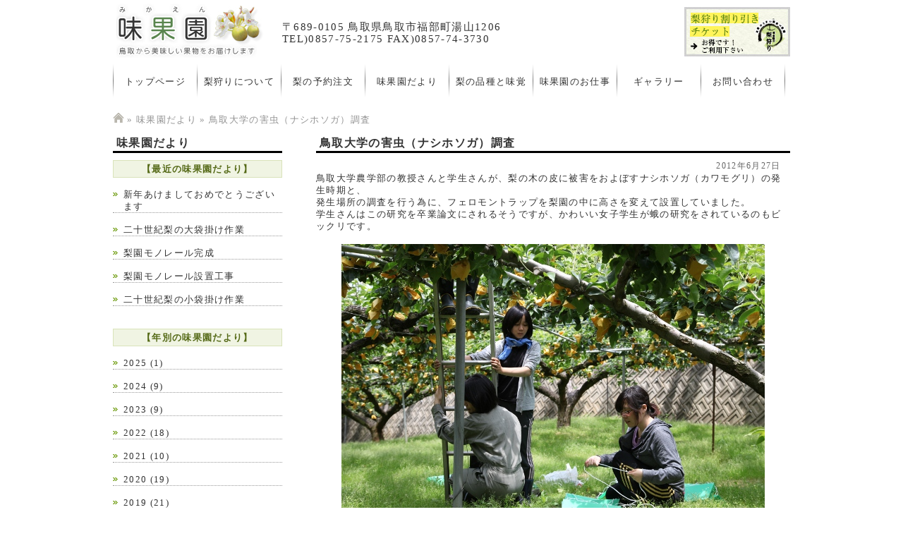

--- FILE ---
content_type: text/html; charset=UTF-8
request_url: http://www.mikaen.jp/topics/topics120627.html
body_size: 30975
content:
<?xml version="1.0" encoding="UTF-8"?>
<!DOCTYPE html PUBLIC "-//W3C//DTD XHTML 1.0 Transitional//EN" "http://www.w3.org/TR/xhtml1/DTD/xhtml1-transitional.dtd">
<html xmlns="http://www.w3.org/1999/xhtml" lang="ja" xml:lang="ja">
<head>
<meta http-equiv="Content-Type" content="text/html; charset=UTF-8" />
<meta http-equiv="Content-Style-Type" content="text/css" />
<meta http-equiv="Content-Script-Type" content="text/javascript" />
<title>鳥取大学の害虫（ナシホソガ）調査 | 鳥取東部地区最大の梨狩り園 | 味果園（みかえん）</title>
<link rel="start" href="http://www.mikaen.jp" title="鳥取東部地区最大の梨狩り園 | 味果園（みかえん）" />

<!-- ファビコン -->
<link rel="shortcut icon" href="http://www.mikaen.jp/cms/wp-content/themes/mikaen/favicon.ico" />

<!-- レスポンシブ対応 -->
<meta name="viewport" content="width=device-width,user-scalable=no,maximum-scale=1" />

<!-- スタイルシート -->
<link href="http://www.mikaen.jp/cms/wp-content/themes/mikaen/style.css" rel="stylesheet" type="text/css" />

<!-- 印刷用スタイルシート -->
<link href="http://www.mikaen.jp/cms/wp-content/themes/mikaen/css/print.css" rel="stylesheet" type="text/css" media="print" />

<!-- タブレット・スマホ用メニュー表示 -->

<script type="text/javascript" src="http://www.mikaen.jp/cms/wp-content/themes/mikaen/js/jquery-1.7.2.min.js"></script>
<script type="text/javascript" src="http://www.mikaen.jp/cms/wp-content/themes/mikaen/js/ddslick.js"></script>
<script type="text/javascript" src="http://www.mikaen.jp/cms/wp-content/themes/mikaen/js/smart_menu.js"></script>


<!-- Google　ここから -->
<script type="text/javascript">

  var _gaq = _gaq || [];
  _gaq.push(['_setAccount', 'UA-16648275-1']);
  _gaq.push(['_trackPageview']);

  (function() {
    var ga = document.createElement('script'); ga.type = 'text/javascript'; ga.async = true;
    ga.src = ('https:' == document.location.protocol ? 'https://ssl' : 'http://www') + '.google-analytics.com/ga.js';
    var s = document.getElementsByTagName('script')[0]; s.parentNode.insertBefore(ga, s);
  })();

</script>

<!-- Google　ここまで -->

<link rel='dns-prefetch' href='//s.w.org' />
		<script type="text/javascript">
			window._wpemojiSettings = {"baseUrl":"https:\/\/s.w.org\/images\/core\/emoji\/11.2.0\/72x72\/","ext":".png","svgUrl":"https:\/\/s.w.org\/images\/core\/emoji\/11.2.0\/svg\/","svgExt":".svg","source":{"concatemoji":"http:\/\/www.mikaen.jp\/cms\/wp-includes\/js\/wp-emoji-release.min.js?ver=5.1.10"}};
			!function(e,a,t){var n,r,o,i=a.createElement("canvas"),p=i.getContext&&i.getContext("2d");function s(e,t){var a=String.fromCharCode;p.clearRect(0,0,i.width,i.height),p.fillText(a.apply(this,e),0,0);e=i.toDataURL();return p.clearRect(0,0,i.width,i.height),p.fillText(a.apply(this,t),0,0),e===i.toDataURL()}function c(e){var t=a.createElement("script");t.src=e,t.defer=t.type="text/javascript",a.getElementsByTagName("head")[0].appendChild(t)}for(o=Array("flag","emoji"),t.supports={everything:!0,everythingExceptFlag:!0},r=0;r<o.length;r++)t.supports[o[r]]=function(e){if(!p||!p.fillText)return!1;switch(p.textBaseline="top",p.font="600 32px Arial",e){case"flag":return s([55356,56826,55356,56819],[55356,56826,8203,55356,56819])?!1:!s([55356,57332,56128,56423,56128,56418,56128,56421,56128,56430,56128,56423,56128,56447],[55356,57332,8203,56128,56423,8203,56128,56418,8203,56128,56421,8203,56128,56430,8203,56128,56423,8203,56128,56447]);case"emoji":return!s([55358,56760,9792,65039],[55358,56760,8203,9792,65039])}return!1}(o[r]),t.supports.everything=t.supports.everything&&t.supports[o[r]],"flag"!==o[r]&&(t.supports.everythingExceptFlag=t.supports.everythingExceptFlag&&t.supports[o[r]]);t.supports.everythingExceptFlag=t.supports.everythingExceptFlag&&!t.supports.flag,t.DOMReady=!1,t.readyCallback=function(){t.DOMReady=!0},t.supports.everything||(n=function(){t.readyCallback()},a.addEventListener?(a.addEventListener("DOMContentLoaded",n,!1),e.addEventListener("load",n,!1)):(e.attachEvent("onload",n),a.attachEvent("onreadystatechange",function(){"complete"===a.readyState&&t.readyCallback()})),(n=t.source||{}).concatemoji?c(n.concatemoji):n.wpemoji&&n.twemoji&&(c(n.twemoji),c(n.wpemoji)))}(window,document,window._wpemojiSettings);
		</script>
		<style type="text/css">
img.wp-smiley,
img.emoji {
	display: inline !important;
	border: none !important;
	box-shadow: none !important;
	height: 1em !important;
	width: 1em !important;
	margin: 0 .07em !important;
	vertical-align: -0.1em !important;
	background: none !important;
	padding: 0 !important;
}
</style>
	<link rel='stylesheet' id='wp-block-library-css'  href='http://www.mikaen.jp/cms/wp-includes/css/dist/block-library/style.min.css?ver=5.1.10' type='text/css' media='all' />
<link rel='stylesheet' id='responsive-video-light-css'  href='http://www.mikaen.jp/cms/wp-content/plugins/responsive-video-light/css/responsive-videos.css?ver=20130111' type='text/css' media='all' />
<link rel='stylesheet' id='NextGEN-css'  href='http://www.mikaen.jp/cms/wp-content/plugins/nextgen-gallery/css/nggallery.css?ver=1.0.0' type='text/css' media='screen' />
<link rel='stylesheet' id='dashicons-css'  href='http://www.mikaen.jp/cms/wp-includes/css/dashicons.min.css?ver=5.1.10' type='text/css' media='all' />
<link rel='stylesheet' id='thickbox-css'  href='http://www.mikaen.jp/cms/wp-includes/js/thickbox/thickbox.css?ver=5.1.10' type='text/css' media='all' />
<link rel='stylesheet' id='iqfmcss-css'  href='http://www.mikaen.jp/cms/wp-content/plugins/inquiry-form-creator/css/inquiry-form.css?ver=0.7' type='text/css' media='all' />
<script type='text/javascript' src='http://www.mikaen.jp/cms/wp-includes/js/jquery/jquery.js?ver=1.12.4'></script>
<script type='text/javascript' src='http://www.mikaen.jp/cms/wp-includes/js/jquery/jquery-migrate.min.js?ver=1.4.1'></script>
<script type='text/javascript' src='http://www.mikaen.jp/cms/wp-content/plugins/nextgen-gallery/js/jquery.cycle.all.min.js?ver=2.9995'></script>
<script type='text/javascript' src='http://www.mikaen.jp/cms/wp-content/plugins/nextgen-gallery/js/ngg.slideshow.min.js?ver=1.06'></script>
<script type='text/javascript' src='http://www.mikaen.jp/cms/wp-content/plugins/inquiry-form-creator/js/ajaxzip2/ajaxzip2.js?ver=2.10'></script>
<script type='text/javascript' src='http://www.mikaen.jp/cms/wp-content/plugins/inquiry-form-creator/js/jquery.upload.js?ver=1.0.2'></script>
<link rel='https://api.w.org/' href='http://www.mikaen.jp/wp-json/' />
<link rel="EditURI" type="application/rsd+xml" title="RSD" href="http://www.mikaen.jp/cms/xmlrpc.php?rsd" />
<link rel="wlwmanifest" type="application/wlwmanifest+xml" href="http://www.mikaen.jp/cms/wp-includes/wlwmanifest.xml" /> 
<link rel='prev' title='ぶどう（藤稔）の袋掛け' href='http://www.mikaen.jp/topics/topics120626.html' />
<link rel='next' title='砂の美術館の屋外展示' href='http://www.mikaen.jp/topics/topics12070.html' />
<meta name="generator" content="WordPress 5.1.10" />
<link rel="canonical" href="http://www.mikaen.jp/topics/topics120627.html" />
<link rel='shortlink' href='http://www.mikaen.jp/?p=389' />
<link rel="alternate" type="application/json+oembed" href="http://www.mikaen.jp/wp-json/oembed/1.0/embed?url=http%3A%2F%2Fwww.mikaen.jp%2Ftopics%2Ftopics120627.html" />
<link rel="alternate" type="text/xml+oembed" href="http://www.mikaen.jp/wp-json/oembed/1.0/embed?url=http%3A%2F%2Fwww.mikaen.jp%2Ftopics%2Ftopics120627.html&#038;format=xml" />
<script>AjaxZip2.JSONDATA = "http://www.mikaen.jp/cms/wp-content/plugins/inquiry-form-creator/js/ajaxzip2/data";</script><!-- <meta name="NextGEN" version="1.9.13" /> -->
		<style type="text/css">.recentcomments a{display:inline !important;padding:0 !important;margin:0 !important;}</style>
		</head>

<body>
<div id="container">
  <div id="rapper">
    <div id="header_other" >
			<!-- logo -->
			<div class="logo">
			<a href="http://www.mikaen.jp" class="fade"><img src="http://www.mikaen.jp/cms/wp-content/themes/mikaen/images/logo.png" width="210" height="77" border="0" id="h1" alt="味果園（みかえん）"  title="味果園（みかえん）" /></a>
			</div>

      <!-- 電話番号等 -->
      <div id="tel">
      〒689-0105 鳥取県鳥取市福部町湯山1206<br />
      TEL)0857-75-2175 FAX)0857-74-3730
      </div>

			<div id="honyaku">
				<div id="google_translate_element"></div><script type="text/javascript">
				function googleTranslateElementInit() {
				  new google.translate.TranslateElement({pageLanguage: 'ja', includedLanguages: 'en,ko,zh-CN,zh-TW', layout: google.translate.TranslateElement.InlineLayout.SIMPLE}, 'google_translate_element');
				}
				</script><script type="text/javascript" src="//translate.google.com/translate_a/element.js?cb=googleTranslateElementInit"></script>
			</div>
      <div id="ticket">
      <a href="http://www.mikaen.jp/nasigari/coupon.html" title="お得な割引券はこちら！"><img src="http://www.mikaen.jp/cms/wp-content/themes/mikaen/images/banner_top_waribiki_2.jpg" width="150" height="55" alt="お得な梨狩り割り引きチケットがあります。是非ご活用下さい！" /></a>
      </div>

			<!-- メニュー（トップは非表示。画面サイズによって表示するメニューを変更） -->
				      <div id="menu1">
					<!-- 
	        <ul>
	        	<li><img src="http://www.mikaen.jp/cms/wp-content/themes/mikaen/images/menu_bar.jpg" alt="" width="1" height="50" /></li>
	          <li><a href="http://www.mikaen.jp" title="トップページ"><img src="http://www.mikaen.jp/cms/wp-content/themes/mikaen/images/menu_toppage.jpg" width="119" height="50" alt="トップページ" /></a></li>
	        	<li><img src="http://www.mikaen.jp/cms/wp-content/themes/mikaen/images/menu_bar.jpg" alt="" width="1" height="50" /></li>
	          <li><a href="http://www.mikaen.jp/nasigari" title="梨狩りについて"><img src="http://www.mikaen.jp/cms/wp-content/themes/mikaen/images/menu_nasigari.jpg" width="119" height="50" alt="梨狩りについて" /></a></li>
	        	<li><img src="http://www.mikaen.jp/cms/wp-content/themes/mikaen/images/menu_bar.jpg" alt="" width="1" height="50" /></li>
	          <li><a href="http://www.mikaen.jp/order" title="梨の予約注文"><img src="http://www.mikaen.jp/cms/wp-content/themes/mikaen/images/menu_tyuumon.jpg" width="119" height="50" alt="梨の予約注文" /></a></li>
	        	<li><img src="http://www.mikaen.jp/cms/wp-content/themes/mikaen/images/menu_bar.jpg" alt="" width="1" height="50" /></li>
	          <li><a href="http://www.mikaen.jp/topics" title="味果園だより"><img src="http://www.mikaen.jp/cms/wp-content/themes/mikaen/images/menu_mikaendayori.jpg" width="119" height="50" alt="味果園だより" /></a></li>
	        	<li><img src="http://www.mikaen.jp/cms/wp-content/themes/mikaen/images/menu_bar.jpg" alt="" width="1" height="50" /></li>
	          <li><a href="http://www.mikaen.jp/hinsyu" title="梨の品種と味覚"><img src="http://www.mikaen.jp/cms/wp-content/themes/mikaen/images/menu_hinsyu.jpg" width="119" height="50" alt="梨の品種と味覚" /></a></li>
	        	<li><img src="http://www.mikaen.jp/cms/wp-content/themes/mikaen/images/menu_bar.jpg" alt="" width="1" height="50" /></li>
	          <li><a href="http://www.mikaen.jp/aboutus/osigoto.html" title="味果園のお仕事"><img src="http://www.mikaen.jp/cms/wp-content/themes/mikaen/images/menu_osigoto.jpg" width="119" height="50" alt="味果園のお仕事" /></a></li>
	        	<li><img src="http://www.mikaen.jp/cms/wp-content/themes/mikaen/images/menu_bar.jpg" alt="" width="1" height="50" /></li>
	          <li><a href="http://www.mikaen.jp/aboutus/gallery.html" title="ギャラリー"><img src="http://www.mikaen.jp/cms/wp-content/themes/mikaen/images/menu_gallery.jpg" width="119" height="50" alt="ギャラリー" /></a></li>
	        	<li><img src="http://www.mikaen.jp/cms/wp-content/themes/mikaen/images/menu_bar.jpg" alt="" width="1" height="50" /></li>
	          <li><a href="http://www.mikaen.jp/aboutus/inquiry.html" title="お問い合わせ"><img src="http://www.mikaen.jp/cms/wp-content/themes/mikaen/images/menu_inquiry.jpg" width="118" height="50" alt="お問い合わせ" /></a></li>
	        	<li><img src="http://www.mikaen.jp/cms/wp-content/themes/mikaen/images/menu_bar.jpg" alt="" width="1" height="50" /></li>
	        </ul>
					-->
	        <div id="menubox">
	        	<div class="border"><img src="http://www.mikaen.jp/cms/wp-content/themes/mikaen/images/menu_bar.jpg" alt="" width="1" height="50" /></div>
	          <div class="menulink"><a href="http://www.mikaen.jp" title="トップページ">トップページ</a></div>
	        	<div class="border"><img src="http://www.mikaen.jp/cms/wp-content/themes/mikaen/images/menu_bar.jpg" alt="" width="1" height="50" /></div>
	          <div class="menulink"><a href="http://www.mikaen.jp/nasigari" title="梨狩りについて">梨狩りについて</a></div>
	        	<div class="border"><img src="http://www.mikaen.jp/cms/wp-content/themes/mikaen/images/menu_bar.jpg" alt="" width="1" height="50" /></div>
	          <div class="menulink"><a href="http://www.mikaen.jp/order" title="梨の予約注文">梨の予約注文</a></div>
	        	<div class="border"><img src="http://www.mikaen.jp/cms/wp-content/themes/mikaen/images/menu_bar.jpg" alt="" width="1" height="50" /></div>
	          <div class="menulink"><a href="http://www.mikaen.jp/topics" title="味果園だより">味果園だより</a></div>
	        	<div class="border"><img src="http://www.mikaen.jp/cms/wp-content/themes/mikaen/images/menu_bar.jpg" alt="" width="1" height="50" /></div>
	          <div class="menulink"><a href="http://www.mikaen.jp/hinsyu" title="梨の品種と味覚">梨の品種と味覚</a></div>
	        	<div class="border"><img src="http://www.mikaen.jp/cms/wp-content/themes/mikaen/images/menu_bar.jpg" alt="" width="1" height="50" /></div>
	          <div class="menulink"><a href="http://www.mikaen.jp/aboutus/osigoto.html" title="味果園のお仕事">味果園のお仕事</a></div>
	        	<div class="border"><img src="http://www.mikaen.jp/cms/wp-content/themes/mikaen/images/menu_bar.jpg" alt="" width="1" height="50" /></div>
	          <div class="menulink"><a href="http://www.mikaen.jp/aboutus/gallery.html" title="ギャラリー">ギャラリー</a></div>
	        	<div class="border"><img src="http://www.mikaen.jp/cms/wp-content/themes/mikaen/images/menu_bar.jpg" alt="" width="1" height="50" /></div>
	          <div class="menulink"><a href="http://www.mikaen.jp/aboutus/inquiry.html" title="お問い合わせ">お問い合わせ</a></div>
	        	<div class="border"><img src="http://www.mikaen.jp/cms/wp-content/themes/mikaen/images/menu_bar.jpg" alt="" width="1" height="50" /></div>
	        </div>

	      </div>
	      <!-- / #menu1 --> 

				<!-- スマホ･タブレット共通メニュー（詳細はsmart_menu.jsで設定） -->
				<div class="demo-content">
	      	<div class="demo-live">
	        	<div id="demoBasic">
	          </div><!-- /.demoBasic -->
	          <div class="spacer"></div>
	        </div><!-- /.demo-live -->
	      </div><!-- /.demo-content -->

			
    </div><!--/header-->
		<div class="clear"></div>


		<!-- 記事部分　ここから -->
    <div id="contents">

			<!-- ぱんくず -->
			<div class="pankuzu">
				<a href="http://www.mikaen.jp" title="ホーム"><img src="http://www.mikaen.jp/cms/wp-content/themes/mikaen/images/home.png" alt="ホーム" width="16" height="14"></a>  » 
				<a href="http://www.mikaen.jp/topics">味果園だより</a>  »   			鳥取大学の害虫（ナシホソガ）調査			</div>

			<!-- main -->
			<div id="main">
							

<!-- 				<h2>味果園だより</h2> -->

				<h2>
					<!-- 味果園だより（お知らせ）の時は書き込み日付をタイトルに表示 -->
					鳥取大学の害虫（ナシホソガ）調査				</h2>
					<p style="color : #666; font-size : 90%; text-align:right;">2012年6月27日　</p>
								<p>鳥取大学農学部の教授さんと学生さんが、梨の木の皮に被害をおよぼすナシホソガ（カワモグリ）の発生時期と、<br />
発生場所の調査を行う為に、フェロモントラップを梨園の中に高さを変えて設置していました。<br />
学生さんはこの研究を卒業論文にされるそうですが、かわいい女子学生が蛾の研究をされているのもビックリです。</p>
<p>&nbsp;</p>
<div class="mikaphoto">
<img src="http://www.mikaen.jp/cms/wp-content/themes/mikaen/images/topics/img1206/12062701.jpg" alt="害虫（ナシホソガ）調査" width="600" height="400"></p>
<p>&nbsp;<br />
                  <img src="http://www.mikaen.jp/cms/wp-content/themes/mikaen/images/topics/img1206/12062702.jpg" alt="害虫（ナシホソガ）調査" width="600" height="900"></p>
<p>&nbsp;<br />
                  <img src="http://www.mikaen.jp/cms/wp-content/themes/mikaen/images/topics/img1206/12062703.jpg" alt="害虫（ナシホソガ）調査" width="600" height="400"></p>
<p>&nbsp;<br />
                  <img src="http://www.mikaen.jp/cms/wp-content/themes/mikaen/images/topics/img1206/12062704.jpg" alt="害虫（ナシホソガ）調査" width="600" height="900"></p>
</div>

			&nbsp;<br />
			&nbsp;<br />
							<div id="nav"></div>
				<div id="nav_kiji_pc">
					<div class="nav-previous" title="前の記事へ"><a href="http://www.mikaen.jp/topics/topics120626.html" rel="prev">&larr;　ぶどう（藤稔）の袋掛け</a></div>
					<div class="nav-next" title="次の記事へ"><a href="http://www.mikaen.jp/topics/topics12070.html" rel="next">砂の美術館の屋外展示　&rarr;</a></div>
					<div class="clear"></div>
				</div>
				<div id="nav_kiji_smart">
					<div class="nav-previous" title="前の記事へ"><a href="http://www.mikaen.jp/topics/topics120626.html" rel="prev">&larr;　前の記事へ</a></div>
					<div class="nav-next" title="次の記事へ"><a href="http://www.mikaen.jp/topics/topics12070.html" rel="next">次の記事へ　&rarr;</a></div>
					<div class="clear"></div>
				</div>

			


				<!-- ページの先頭へ ここから -->
				<p class="pagetop"><a href="#container" title="このページ（鳥取大学の害虫（ナシホソガ）調査）の先頭へ戻る"  class="fade"><img src="http://www.mikaen.jp/cms/wp-content/themes/mikaen/images/goto_pagetop.jpg" width="140" height="30" alt="このページ（鳥取大学の害虫（ナシホソガ）調査）の先頭へ戻る" title="このページ（鳥取大学の害虫（ナシホソガ）調査）の先頭へ戻る" /></a></ｐ>
				<!-- ページの先頭へ ここまで -->

			


      </div>
      <!--/main-->

			<!-- サイドバーメニュー読み込み -->
			      <div id="side">


				<!-- index、お知らせ以外であれば、カテゴリーに属する記事のタイトルを表示 -->
											<h2>味果園だより</h2>
							<h3>【最近の味果園だより】</h3>
							<div class="menu">
								<ul>
																								<li><a href="http://www.mikaen.jp/topics/%e6%96%b0%e5%b9%b4%e3%81%82%e3%81%91%e3%81%be%e3%81%97%e3%81%a6%e3%81%8a%e3%82%81%e3%81%a7%e3%81%a8%e3%81%86%e3%81%94%e3%81%96%e3%81%84%e3%81%be%e3%81%99-9.html" title="新年あけましておめでとうございます">新年あけましておめでとうございます</a></li>
																<li><a href="http://www.mikaen.jp/topics/%e4%ba%8c%e5%8d%81%e4%b8%96%e7%b4%80%e6%a2%a8%e3%81%ae%e5%a4%a7%e8%a2%8b%e6%8e%9b%e3%81%91%e4%bd%9c%e6%a5%ad-3.html" title="二十世紀梨の大袋掛け作業">二十世紀梨の大袋掛け作業</a></li>
																<li><a href="http://www.mikaen.jp/topics/%e6%a2%a8%e5%9c%92%e3%83%a2%e3%83%8e%e3%83%ac%e3%83%bc%e3%83%ab%e5%ae%8c%e6%88%90.html" title="梨園モノレール完成">梨園モノレール完成</a></li>
																<li><a href="http://www.mikaen.jp/topics/%e6%a2%a8%e5%9c%92%e3%83%a2%e3%83%8e%e3%83%ac%e3%83%bc%e3%83%ab%e8%a8%ad%e7%bd%ae%e5%b7%a5%e4%ba%8b.html" title="梨園モノレール設置工事">梨園モノレール設置工事</a></li>
																<li><a href="http://www.mikaen.jp/topics/%e4%ba%8c%e5%8d%81%e4%b8%96%e7%b4%80%e6%a2%a8%e3%81%ae%e5%b0%8f%e8%a2%8b%e6%8e%9b%e3%81%91%e4%bd%9c%e6%a5%ad.html" title="二十世紀梨の小袋掛け作業">二十世紀梨の小袋掛け作業</a></li>
																</ul>
							</div>
							
							&nbsp;<br />
							<h3>【年別の味果園だより】</h3>
							<div class="menu">
								<ul>	<li><a href='http://www.mikaen.jp/2025?cat=6'>2025</a>&nbsp;(1)</li>
	<li><a href='http://www.mikaen.jp/2024?cat=6'>2024</a>&nbsp;(9)</li>
	<li><a href='http://www.mikaen.jp/2023?cat=6'>2023</a>&nbsp;(9)</li>
	<li><a href='http://www.mikaen.jp/2022?cat=6'>2022</a>&nbsp;(18)</li>
	<li><a href='http://www.mikaen.jp/2021?cat=6'>2021</a>&nbsp;(10)</li>
	<li><a href='http://www.mikaen.jp/2020?cat=6'>2020</a>&nbsp;(19)</li>
	<li><a href='http://www.mikaen.jp/2019?cat=6'>2019</a>&nbsp;(21)</li>
	<li><a href='http://www.mikaen.jp/2018?cat=6'>2018</a>&nbsp;(24)</li>
	<li><a href='http://www.mikaen.jp/2017?cat=6'>2017</a>&nbsp;(23)</li>
	<li><a href='http://www.mikaen.jp/2016?cat=6'>2016</a>&nbsp;(33)</li>
	<li><a href='http://www.mikaen.jp/2015?cat=6'>2015</a>&nbsp;(49)</li>
	<li><a href='http://www.mikaen.jp/2014?cat=6'>2014</a>&nbsp;(59)</li>
	<li><a href='http://www.mikaen.jp/2013?cat=6'>2013</a>&nbsp;(81)</li>
	<li><a href='http://www.mikaen.jp/2012?cat=6'>2012</a>&nbsp;(69)</li>
	<li><a href='http://www.mikaen.jp/2011?cat=6'>2011</a>&nbsp;(46)</li>
	<li><a href='http://www.mikaen.jp/2010?cat=6'>2010</a>&nbsp;(35)</li>
	<li><a href='http://www.mikaen.jp/2009?cat=6'>2009</a>&nbsp;(17)</li>
</ul>
							</div>


						
					
				&nbsp;<br />

				<!-- バナー -->
        <a href="http://www.mikaen.jp/nasigari" title="梨狩りについて"><img src="http://www.mikaen.jp/cms/wp-content/themes/mikaen/images/banner_nasigari.jpg" width="240"  alt="梨狩りのご案内" title="梨狩りのご案内" /></a><br />
        <a href="http://www.mikaen.jp/order/order.html" title="梨の予約注文"><img src="http://www.mikaen.jp/cms/wp-content/themes/mikaen/images/banner_tyuumon.jpg" width="240"  alt="梨のご注文予約" title="梨のご注文予約" /></a> 

												<p>&nbsp;</p>
<div class="order_mini">
<div style="background: #dadada; padding: 3px; text-align: center; border: solid 1px #c7c7c7;"><strong>【梨のご注文予約について】</strong></div>
梨のご注文予約は、FAX注文用紙に必要事項をご記入いただき、味果園(FAX：0857-74-3730)までお送りください。</div>
<div class="order_mini">お電話でのご注文は、<br />
TEL：0857-75-2175にて承ります。</div>
<div class="order_mini"><a class="fade" title="FAX注文用紙" href="http://www.mikaen.jp/cms/wp-content/themes/mikaen/pdf/fax_order.pdf" target="_blank" rel="noopener noreferrer"><img title="FAX注文用紙" alt="" src="http://www.mikaen.jp/cms/wp-content/themes/mikaen/images/banner_faxorder.jpg" width="240" /></a><br /> <br /> <strong>◆ ご記入方法（手書きの場合）</strong><br /> 表示されたFAX用紙をプリントアウトしてください。<br /> <br /> 1.一番上の欄に、ご依頼主さまのご住所、お名前、ご連絡先をご記入下さい。<br /> <br /> 2.送り先の欄に先様のご住所、お名前、ご連絡先と、送りたい量、サイズ、品種名、個数をご記入下さい。<br /> <br /> 3.<span style="color: red;"><span style="text-decoration: underline;">二十世紀梨以外</span>をご希望の場合、必ず品種名の欄に<span style="text-decoration: underline;">ご希望の品種をご記入下さい</span>。</span><br /> <br /> <br /> <strong>◆ ご記入方法（パソコンの場合）</strong><br /> 表示された、FAX用紙に手書きの場合と同様に必要事項をご記入いただき、ご記入後に、プリントアウトし、当園までFAXをお願いします。<br /> <br /> <span style="color: red;">※ Microsoft Edgeなどをお使いの方で、入力が出来ない方（入力した文字が表示されない方）は、お手数ですがダウンロードの上、印刷をして手書きをし、FAXをして下さいますようお願い申し上げます。</span><br /> <br /> <br /> <strong>● 料金 / 送料について</strong><br /> ご注文後、当園よりご案内いたします。<br /> 各運送会社の路線運賃適用となります。<br /> ご注文をいただいた際当店にて送料を算出し、お客様にご提案させていただいております。</div>
				
        &nbsp;
			</div>
      <!-- / #side -->
    	<div class="clear"></div>

    </div>
    <!--/contents-->

  </div>
  <!--/rapper-->


  <div id="footer">
    <div class="menu1_container">
      <div class="menu1_rapper">
        <ul class="menu1">
          <li>
            <dl class="menu1_2">
              <dt><img src="http://www.mikaen.jp/cms/wp-content/themes/mikaen/images/footer_nasigari.jpg" width="110" height="109" alt="梨狩り" /></dt>
              <dd>
                <ul class="menu1_3">
                  <li><a href="http://www.mikaen.jp/nasigari/nasigari.html" title="梨狩りのご案内">梨狩りのご案内</a></li>
                  <li><a href="http://www.mikaen.jp/nasigari/tejyun.html" title="梨狩りの手順">梨狩りの手順</a></li>
                  <li><a href="http://www.mikaen.jp/nasigari/coupon.html" title="クーポン">クーポン</a></li>
                  <li><a href="http://www.mikaen.jp/nasigari/accessmap.html" title="アクセスマップ">アクセスマップ</a></li>
                  <li><a href="http://www.mikaen.jp/cms/wp-content/themes/mikaen/pdf/yoyaku.pdf" target="_blank" title="団体様予約表">団体様予約表</a></li>
                </ul>
                <div class="clear"></div>
              </dd>
            </dl>
            <div class="clear"></div>
          </li>
          <li>
            <dl class="menu1_2">
              <dt><img src="http://www.mikaen.jp/cms/wp-content/themes/mikaen/images/footer_tyuumon.jpg" width="110" height="109" alt="梨のご注文について" /></dt>
              <dd>
                <ul class="menu1_3">
                  <li><a href="http://www.mikaen.jp/order/sinmotu.html" title="進物用の梨">進物用の梨</a></li>
                  <li><a href="http://www.mikaen.jp/order/ryoukin.html" title="料金表">料金表</a></li>
                  <li><a href="http://www.mikaen.jp/order/order.html" title="ご注文方法・送料">ご注文方法・送料</a></li>
                  <!-- <li><a href="http://www.mikaen.jp/order/tokuteikisai.html" title="特定商取引法の表記">特定商取引法の表記</a></li> -->
                  <li><a href="http://www.mikaen.jp/cms/wp-content/themes/mikaen/pdf/fax_order.pdf" target="_blank" title="注文用紙">注文用紙</a></li>
                </ul>
                <div class="clear"></div>
              </dd>
            </dl>
            <div class="clear"></div>
          </li>
        </ul>
        <div class="clear"></div>
      </div>
      <!-- ./menu1_rapper --> 
    </div>
    <!-- ./menu1_container -->
    
    <div class="menu2_container">
      <div class="menu2_rapper">
        <div class="menu2">
          <ul class="menu2_1">
            <li><a href="http://www.mikaen.jp" title="トップページ">トップページ</a></li>
            <li><a href="http://www.mikaen.jp/nasigari" title="梨狩りについて">梨狩りについて</a></li>
            <li><a href="http://www.mikaen.jp/order" title="梨の予約注文">梨の注文予約</a></li>
            <li><a href="http://www.mikaen.jp/topics" title="味果園だより">味果園だより</a></li>
            <li><a href="http://www.mikaen.jp/hinsyu" title="梨の品種と味覚">梨の品種</a></li>
            <li><a href="http://www.mikaen.jp/cms/wp-content/themes/mikaen/pdf/hinsyu_syuukaku.pdf" target="_blank" title="梨の収穫期一覧">梨の収穫期一覧</a></li>
            <li><a href="http://www.mikaen.jp/aboutus/aboutus.html" title="会社概要">会社概要</a></li>
            <li><a href="http://www.mikaen.jp/aboutus/osigoto.html" title="味果園のお仕事">味果園のお仕事</a></li>
            <li><a href="http://www.mikaen.jp/aboutus/gallery.html" title="味果園ギャラリー">味果園ギャラリー</a></li>
            <li><a href="http://www.mikaen.jp/aboutus/travel.html" title="近くの観光">近くの観光</a></li>
            <li><a href="http://www.mikaen.jp/aboutus/link.html" title="リンク集">リンク集</a></li>
            <li><a href="http://www.mikaen.jp/aboutus/inquiry.html" title="お問い合わせ">お問い合わせ</a></li>
            <li><a href="http://www.mikaen.jp/aboutus/privacy.html" title="プライバシーポリシー">プライバシーポリシー</a></li>
            <li><a href="http://www.mikaen.jp/aboutus/sitemap.html" title="サイトマップ">サイトマップ</a></li>
          </ul>
          <div class="clear"></div>
        </div>
      </div>
      <!-- ./menu2_rapper --> 
    </div>
    <!-- ./menu2_container -->
    
    <div class="copyright_container">
      <div class="copyright_rapper"> Copyright &copy;  味果園　All Rights Reserved. </div>
      <!-- ./copyright_rapper --> 
    </div>
    <!-- ./copyright_container --> 
    
	</div>
	<!-- /#footer--> 
  


<script type="text/javascript">tb_pathToImage = "http://www.mikaen.jp/cms/wp-includes/js/thickbox/loadingAnimation.gif";tb_closeImage = "http://www.mikaen.jp/cms/wp-includes/js/thickbox/tb-close.png";</script>
<script type='text/javascript'>
/* <![CDATA[ */
var thickboxL10n = {"next":"\u6b21\u3078 >","prev":"< \u524d\u3078","image":"\u753b\u50cf","of":"\/","close":"\u9589\u3058\u308b","noiframes":"\u3053\u306e\u6a5f\u80fd\u3067\u306f iframe \u304c\u5fc5\u8981\u3067\u3059\u3002\u73fe\u5728 iframe \u3092\u7121\u52b9\u5316\u3057\u3066\u3044\u308b\u304b\u3001\u5bfe\u5fdc\u3057\u3066\u3044\u306a\u3044\u30d6\u30e9\u30a6\u30b6\u30fc\u3092\u4f7f\u3063\u3066\u3044\u308b\u3088\u3046\u3067\u3059\u3002","loadingAnimation":"http:\/\/www.mikaen.jp\/cms\/wp-includes\/js\/thickbox\/loadingAnimation.gif"};
/* ]]> */
</script>
<script type='text/javascript' src='http://www.mikaen.jp/cms/wp-includes/js/thickbox/thickbox.js?ver=3.1-20121105'></script>
<script type='text/javascript' src='http://www.mikaen.jp/cms/wp-includes/js/wp-embed.min.js?ver=5.1.10'></script>
</body>
</html>






--- FILE ---
content_type: text/css
request_url: http://www.mikaen.jp/cms/wp-content/themes/mikaen/style.css
body_size: 669
content:
/*
Theme Name:MandC
Theme URI:http://www
Description:Official Site with WP
Author:MandC
*/
@import url(css/main.css);

/* ���X�|���V�u�Ή� */
@import url(css/pc.css) screen and (min-width: 769px);
@import url(css/tablet1.css) screen and (max-width: 768px);
@import url(css/tablet2.css) screen and (max-width: 685px);
@import url(css/smart1.css) screen and (max-width: 568px);
@import url(css/smart2.css) screen and (max-width: 380px);

/* slider */
@import url(slider/themes/default/default.css);
@import url(slider/themes/light/light.css);
@import url(slider/themes/dark/dark.css);
@import url(slider/nivo-slider.css);
@import url(slider/themes/default/default.css);



--- FILE ---
content_type: text/css
request_url: http://www.mikaen.jp/cms/wp-content/plugins/inquiry-form-creator/css/inquiry-form.css?ver=0.7
body_size: 305
content:
@charset "utf-8"; 

.iqfm-table {
    margin-bottom:15px;
}

.iqfm-table th, .iqfm-table td {
  border : solid 1px #CCCCCC;
    padding: 8px 36px 8px 14px;
}

.iqfm-table th {
    white-space: nowrap;
  background : #e8f3ff;
    text-align: left;
    vertical-align: top;
  border : solid 1px #CCCCCC;
}



--- FILE ---
content_type: text/css
request_url: http://www.mikaen.jp/cms/wp-content/themes/mikaen/css/main.css
body_size: 3168
content:
@charset "shift_jis";

/*全体定義
---------------------------------------------------------------------------*/
/*body
-----------------------------------------------------------------*/
	body {
		font-family	: "メイリオ", Meiryo, "ＭＳ Ｐゴシック", Osaka, "ヒラギノ角ゴ Pro W3", "Hiragino Kaku Gothic Pro";
		font-size		: 10pt;
		line-height	: 1.3em;
		letter-spacing	: 0.1em;
		color				: #333333;	/*全体の文字色*/
		margin			: 0px;
		padding			: 0px;
		text-align	: center;
		background 	: #fff;
	}

/*見出し
-----------------------------------------------------------------*/
	h1,h2,h3,h4,h5,p,ul,ol,li,dl,dt,dd,form{
		margin			: 0px;
		padding			: 0px;
	}


/*アンカー
---------------------------------------------------------------------------*/
	a {
		color						:	#333333;
		text-decoration	: none;
	}
	a img{
		border : none;
	}

	a:hover {
		color						:	#333333;
		text-decoration :	underline;
		font-size				: 100%;
	}
	a:hover img {
		filter: alpha(opacity=70);
		-moz-opacity:0.7;
		opacity:0.7;
}
/*リスト
-----------------------------------------------------------------*/
	ul{
		list-style-type	: none;
	}



/*入力エリア
-----------------------------------------------------------------*/
	input,textarea,select {
		font-size				: 1em;
	}
	form {
		margin					: 0px;
	}

/*table
-----------------------------------------------------------------*/
	table {
	border-collapse	:collapse;
	font-size				: 100%;
	border-spacing	: 0;
	text-align: center;
	}

	table.table_01 {
		border					: 1px #f1eee7 solid;
		border-collapse	: collapse;
		border-spacing	: 0;
		margin-bottom		:	2em;
			}

	table.table_01 th {
	    padding				: 5px;
	    border				: #f1eee7 solid;
	    border-width	: 0 0 1px 1px;
	    background		: #cfcbc0;
	    font-weight		: bold;
	    text-align		: center;
	}
	table.table_01 td {
	    padding				: 5px;
	    border				: 1px #f1eee7 solid;
	    border-width	: 0 0 1px 1px;
			background		:	#fff;
			text-align		:	left;
	}

/*色
-----------------------------------------------------------------*/
.color_aonashi{
	background : #d8eda4 !important;
}
.color_akanashi{
	background : #f8cfb0 !important;
}
.color_younashi{
	background : #c4feb0 !important;
}


/*段組クリア用
-----------------------------------------------------------------*/
	.clear{
		clear : both;
	}



/*ページの先頭へ
---------------------------------------------------------------------------*/
	.pagetop {
	  clear 					: both;
		text-align			: right;
	  margin-top			:	20px;
	  margin-bottom		:	40px;
	}

/*回り込み　左
---------------------------------------------------------------------------*/
	.alignleft{
	  float						:	left;
	  margin-right 		: 15px;
	}

/*回り込み　右
---------------------------------------------------------------------------*/
	.alignright{
	  float						:	right;
	  margin-left 		: 15px;
	}

/*回り込み　中央
---------------------------------------------------------------------------*/
	.aligncenter{
	   display				:	block;
	   margin					:	0 auto;
	}

/*バーチカル
---------------------------------------------------------------------------*/
	.va_top{
		vertical-align		:	top;
	}
	.va_middle{
		vertical-align		:	middle;
	}


--- FILE ---
content_type: text/css
request_url: http://www.mikaen.jp/cms/wp-content/themes/mikaen/css/pc.css
body_size: 11583
content:
@charset "shift_jis";
/*==============================================================================================
●pc.css 画面の横幅が769px以上
　以下、画面の横幅が768以上のスタイル（共通項目はmain.cssで記載）
==============================================================================================*/
@media screen and (min-width: 769px){
	img{
		max-width		: 100%;
		height			: auto;
		width /***/	:	auto;　
		border			: none;				/* 枠線無し */
	}

	#container{
		width				:	100%;
	}

	/*以下、画面の横幅が768px以上の場合のスタイル記入
	---------------------------------------------------------------------------*/

	
	/*RAPPER
	---------------------------------------------------------------------------*/
	#rapper{
		text-align: left;
		width: 960px;	/*HPの幅*/
		margin-right: auto;
		margin-left: auto;
	}

	/*ヘッダーの定義
	---------------------------------------------------------------------------*/
	/* indexのみ */
	#header {
		height		: 95px;	
		width			: 100%;
		position	: relative;
	}

	#header h1 {
		font-size 	: 90%;
	  color 			: #545454;
		font-weight : normal;
	}

	#header .logo {
		position		: absolute;
		left				: 0px;	
		top					: 5px;	
		z-index			:	1;
	}

	#header #tel {
		position		: absolute;
		top					: 30px;
		left				: 240px;			
		z-index			:	1;
	  font-size 	: 110%;
		line-height : 1.2em;
	}

	#header #honyaku{
		position		: absolute;
		top					: 10px;
		right				: 160px;			
		z-index			:	1;
	}

	#header #ticket{
		position		: absolute;
		top					: 10px;
		right				: 0px;			
		z-index			:	1;
	  font-size 	: 80%;
		text-align	:	right;
		line-height : 1.2em;
	}

	/* index以外 */
	#header_other{
		height : 160px;
		width			: 100%;
		position	: relative;
	}
	#header_other h1 {
		font-size 	: 90%;
	  color 			: #545454;
		font-weight : normal;
	}

	#header_other .logo {
		position		: absolute;
		left				: 5px;	
		top					: 5px;	
		z-index			:	1;
	}


	#header_other #tel {
		position		: absolute;
		top					: 30px;
		left				: 240px;			
		z-index			:	1;
	  font-size 	: 110%;
		line-height : 1.2em;
	}


	#header_other #honyaku{
		position		: absolute;
		top					: 10px;
		right				: 160px;			
		z-index			:	1;
	}
	#header_other #ticket{
		position		: absolute;
		top					: 10px;
		right				: 0px;			
		z-index			:	1;
	  font-size 	: 80%;
		text-align	:	right;
		line-height : 1.2em;
	}

	/*メニュー	-------------------------------------------------------*/
	/* PC用メニュー */
	#header_other #menu1{
		position		: absolute;
		left				: 0px;	
		top					: 90px;	
		height 			:	50px;
	
	}
	#header_other #menu1 ul{
		margin			:	0px;
		padding:		:	0px;
/*		text-align:center;*/
		display: flex;
		align-items: center;
	}
	#header_other #menu1 li{
		list-style-type		:	none;
/*		float				:	left;*/
	}

	#header_other #menu1 li a{
		padding: 15px 8px;
		display: block;
	}


	#header_other #menu1 #menubox{
		margin			:	0px;
		padding:		:	0px;
		display: flex;
		align-items: center;
		justify-content: center;
	}
	#header_other #menu1 #menubox .border{
		width : 1ps;
	}
	#header_other #menu1 #menubox .menulink{
		width : 118px;
		text-align : center;
	}
	#header_other #menu1 #menubox .menulink a{
		padding : 15px 0px;
		display : block;
	}



	/* タブレット・スマートフォン用メニュー */
	#header_other .demo-content{
		position		: absolute;
		right				: 0px;	
		top					: 30px;	
		height 			:	50px;
		display		:	none; 
	}


	/*コンテンツ（左右ブロックを囲むボックス）の定義
	---------------------------------------------------------------------------*/
	#contents {
		clear				: both;
		width				: 100%;
	}

	#contents .pankuzu{
		margin-bottom		:	1em;
/*		margin-left		:	285px; */
		color			:	#939393;
	}
	#contents .pankuzu a{
		color			:	#939393;
	}
	/*メイン画像
	---------------------------------------------------------------------------*/
	#contents .mainimg {
	  height 			: 300px;
    padding-bottom		:	20px;
	}

	/*index左側 バナー部分
	---------------------------------------------------------------------------*/
	#main_left_banner{
		float		:	left;
		width		:	470px;
	}
	#main_left_banner img{
    padding-bottom		:	20px;
	}

	/*index右側 バナー部分
	---------------------------------------------------------------------------*/
	#main_right_banner{
		float		:	right;
		width		:	470px;
		text-align:right;
	}
	#main_right_banner img{
    padding-bottom		:	20px;
	}

	/*index左側
	---------------------------------------------------------------------------*/
	#main_left{
		float		:	left;
		width		:	470px;
	}


	/*index左側 新着情報
	--------------------------------------------- */
	#main_left .new{
	  width 				: 100%;
	}

	#main_left .new dl {
		width 				: 470px;
		background 		:	url(../images/osirase_back.jpg) repeat-y;
	}

	#main_left .new dt {
		float					: left;		
		line-height		: 2.0em;
		background		:	url(../images/list01.jpg) 2px 16px no-repeat;
		margin-left 	: 20px;
		padding-left 	:	20px; 
		padding-top 	: 8px;
	}

	#main_left .new dd {
		border-bottom	: 1px dotted #454545;	/*情報ごとに入る下線*/
		padding-left	: 145px;							/*日付を左よせしている分の余白*/
		line-height		: 2.0em;
		margin 				: 0px 20px;
		padding-top 	: 8px;
	}

	#main_left .new dd.last {
		border-bottom	: none;								/*情報ごとに入る下線　なし*/
		padding-left	: 145px;							/*日付を左よせしている分の余白*/
		line-height		: 1.9em;
	  text-align		:	right;
	}

	#main_left .new dd p{
	  padding				:	0px;
	}

	#main_right{
		float		:	right;
		width		:	470px;
	}

	#main_right img{
		padding-bottom : 20px;
	}
	

	/*そのほかのページで、左右に分ける設定	---------------------------------------------------------------------------*/
	#main{
		float		:	right;
		width		:	70%;
	}
	#side{
		float		:	left;
		width		:	25%;
	}

	/*main の設定
	--------------------------------------------- */	
	/* 見出し部分 */
	#main h2{
		margin		:	0px	0px	10px	0px;
		padding 	:	3px 5px;
		border-bottom 	:	3px solid #000;
		font-size :	120%;
	}
	#main h3{
		margin		:	0px	0px	10px	0px;
		padding 	:	3px 5px;
		border-bottom 	:	1px dotted #000;
		font-size :	110%;
	}	

	/* リスト部分 */
	#main ul{
		margin	:	0px;
		padding	:	0px;
	}
	#main ul li{
		margin-left	:	30px;
		list-style-type : disc;
	}
	#main ol{
		margin	:	0px;
		padding	:	0px;
	}
	#main ol li{
		margin-left	:	30px;
	}
	#main dl{
		margin	:	0px;
		padding	:	0px;
	}
	#main dl dt{
		font-weight : bold;
	}
	#main dl dd{
		margin-left : 2em;
	}


	/* 写真を左右に分けて表示 */
	#main .photo_left{
		float		:	left;
		width		:	48%;
		margin-top : 15px;
	}
	#main .photo_right{
		float		:	right;
		width		:	48%;
		margin-top : 15px;
	}

	/* みかえんのおしごと　上部 ショートカット*/
	#main ul.sigoto_list{
		margin		:	0px;
		padding		:	0px;
	}
	#main ul.sigoto_list li{
		list-style-type : none;
		float				:	left;
		width 			:	185px; 
		margin-left	:	0px;
	}


	/* 記事をさらに左右に分けて表示 */
	#main .kiji_left{
		float		:	left;
		width		:	48%;
	}
	#main .kiji_right{
		float		:	right;
		width		:	48%;
	}
	
		/* 進物用の梨一覧*/
	#main ul.sinmotu_list{
		margin		:	0px;
		padding		:	0px;
	}
	#main ul.sinmotu_list li{
		list-style-type : none;
		float				:	left;
		width 			:	45%; 
		margin-left	:	0px;
		text-align	:center;
	}

	/* 料金表のショートカット */
	#main ul.ryoukin_list{
		margin		:	0px	0px	0px	20px;
		padding		:	0px;
	}
	#main ul.ryoukin_list li{
		float				:	left;
		width 			:	130px; 
		margin-left	:	0px;
	}
	
	/* 味果園便りの一覧 */
	#main dl.mikaendayori{
	}
	#main dl.mikaendayori dt{
		float					:	left;	
		padding-top	 	:	0.5em;
	}
	#main dl.mikaendayori dd{
		padding-left	:	10em;
		padding-top	 	:	0.5em;
		padding-bottom :	0.1em;
		margin-left		:	0em;
		border-bottom	:	#666 dotted 1px;
	}
	
	/* 味果園便り　写真を中央寄せに */
	#main div.mikaphoto{
		text-align:center;
	}

	/* 味果園便り　記事表示時の　次の記事・前の記事 */
	#main #nav{
		border-top	:	#ccc solid 1px;
		padding-bottom	:	5px;
	}
	#main #nav_kiji_pc{
		display			:	inline;
	}
	#main #nav_kiji_smart{
		display			:	none;
	}
	#main  #nav_kiji_pc .nav-previous{
		font-size		:	100%;
		float				:	left;
		width				:	50%;
	}
	#main  #nav_kiji_pc .nav-next{
		font-size		:	100%;
		float				:	right;
		width				:	50%;
		text-align	:	right;
	}
	#main #nav_kiji_smart .nav-previous{
		font-size		:	100%;
		float				:	left;
		width				:	50%;
	}
	#main #nav_kiji_smart .nav-next{
		font-size		:	100%;
		float				:	right;
		width				:	50%;
		text-align	:	right;
	}

	/* アクセスマップ　地図の表示　スマホはリンクにする */
	#main .tizu01{
		display : none;
	}
	#main .tizu02{
		display : inline;
	}


	/* 梨狩り料金のところ。料金と写真にわける */
	#main .nasigari_ryoukin01{
		width	:	50%;
		float	:	left;
	}
	#main .nasigari_ryoukin02{
		width	:	50%;
		float	:	right;
	}

		
	/*side の設定
	--------------------------------------------- */	
	/* 見出し部分 */
	#side h2{
		margin		:	0px	0px	10px	0px;
		padding 	:	3px 5px;
		border-bottom 	:	3px solid #000;
		font-size :	120%;
	}
	#side h3{
		padding 			:	3px;
/*		border-bottom 	:	1px solid #546916;
		border-left 	:	3px double #546916; */
		background 		:	#f0f4e3;
		border				:	1px solid #d9e3ba;
		color 				:	#546916;
		font-size 		:	100%;
/*		font-weight		:	normal; */
		text-align		:	center;
	}	

	/* メニュー部分 */
	#side .menu{

	}
	#side .menu ul{
		padding 	:	0px;
		margin 		:	0px;
	}
	#side .menu li{
		margin 		:	15px 0px;
		list-style-type		:	none;
 		background 	:	url(../images/list01.jpg) 0 5px no-repeat;
		padding-left : 15px;
		border-bottom: 1px  dotted #999;
	}
	
	#side .order_mini{
		background : #ededed;
		padding : 5px;
	}

	/*フッターの定義
	---------------------------------------------------------------------------*/
	#footer{
		width		:	100%;
	}

		
	/*梨狩りと注文
	--------------------------------------------- */
	#footer div.menu1_container{
		width				:	100%;
		background	:	#e8e8e8;
		padding				:	25px	0px;
	}
	#footer div.menu1_rapper{
		text-align: left;
		width: 960px;	/*HPの幅*/
		margin-right: auto;
		margin-left: auto;
	}
	#footer ul.menu1{
		background		:	#e8e8e8;
	}
	#footer ul.menu1 li{
		float		:	left;
		width		:	470px;
	}
	/*画像とメニュー部分を分ける*/
	#footer dl.menu1_2{
	}
	#footer dl.menu1_2 dt{
		float		:	left;
		width		:	120px;
	}
	#footer dl.menu1_2 dd{
		padding-left 	: 125px;
	}
	/*メニュー部分*/
	#footer ul.menu1_3{
		padding-top		:	15px;
	}
	#footer ul.menu1_3 li{
		float					:	left;
		width					:	140px;
		line-height		: 2.0em;
		background 		: url(../images/list02.png) 0px 7px no-repeat;
		padding-left 	: 15px;
	}
	#footer ul.menu1_3 li a{
		color					:	#333;
	}
	/*フッターメニュー
	--------------------------------------------- */
	#footer div.menu2_container{
		width				:	100%;
		background	:	#959595 url(../images/menu2_container_back.jpg) top left repeat-x;
		padding				:	30px	0px;
	}
	#footer div.menu2_rapper{
		text-align: left;
		width: 960px;	/*HPの幅*/
		margin-right: auto;
		margin-left: auto;
	}
	#footer .menu2{
		width					:	100%;
/*		background		:	url(../images/footer_menu2_back.jpg) left top repeat-y; */
	}
	#footer ul.menu2_1 {
	}
	#footer ul.menu2_1 li{
		float					:	left; 
		width					:	170px;
		padding-left 	: 20px; 
		background		:	url(../images/list03.jpg) 0px 0px no-repeat; 
		line-height		: 2.0em;
	}
	#footer ul.menu2_1 li a{
		color					:	#fff;
	}
	/*コピーライト
	--------------------------------------------- */
	#footer div.copyright_container{
		width				:	100%;
		background	:	#6c6c6c url(../images/footer_copyright_back.jpg) top left repeat-x;
		padding				:	8px	0px;
	}
	#footer div.copyright_rapper{
		text-align		: center;
		color					:	#fff;
		width: 960px;	/*HPの幅*/
		margin-right: auto;
		margin-left: auto;
	}


}

--- FILE ---
content_type: text/css
request_url: http://www.mikaen.jp/cms/wp-content/themes/mikaen/css/tablet2.css
body_size: 10265
content:
@charset "shift_jis";
/*===============================================
●tablet.css 画面の横幅が685pxまで
===============================================*/
@media screen and (max-width: 685px){
	img{
		max-width: 100%;
		height: auto;
		width /***/:auto;　
		border: none;				/* 枠線無し */
	}

	#container{
		width:100%;
	}

	/*以下、画面の横幅が600pxまでの場合のスタイル記入
	---------------------------------------------------------------------------*/
	#rapper{
		text-align: left;
		width: 580px;				/*** HPの幅 */
		margin-right: auto;
		margin-left: auto;
	}

	/*ヘッダーの定義
	---------------------------------------------------------------------------*/
	/* index */
	#header {
		height		: 95px;	
		width			: 100%;
		position	: relative;
	}

	#header h1 {
		font-size 	: 90%;
	  color 			: #545454;
		font-weight : normal;
	}

	#header .logo {
		position		: absolute;
		left				: 5px;	
		top					: 5px;	
		z-index			:	1;
	}

	#header #tel {
		display			:	none;
	}

	#header #ticket {
		position		: absolute;
		top					: 2px;
		right				: 0px;			
		z-index			:	1;
	  font-size 	: 80%;
		text-align	:	right;
		line-height : 1.2em;
	}
	
	/* index以外 */
	#header_other{
		height : 155px;
		width			: 100%;
		position	: relative;
	}
	#header_other h1 {
		font-size 	: 90%;
	  color 			: #545454;
		font-weight : normal;
	}

	#header_other .logo {
		position		: absolute;
		left				: 5px;	
		top					: 5px;	
		z-index			:	1;
	}

	#header_other #tel {
		display			:	none;
	}

	#header_other #ticket {
		position		: absolute;
		top					: 10px;
		right				: 0px;			
		z-index			:	1;
	  font-size 	: 80%;
		text-align	:	right;
		line-height : 1.2em;
	}

	/*メニュー	-------------------------------------------------------*/
	/* PC用メニュー */
	#header_other #menu1{
		position		: absolute;
		left				: 0px;	
		top					: 90px;	
		height 			:	50px;
		display 		: none;
	}

	/* タブレット・スマートフォン用メニュー */
	#header_other .demo-content{
		position		: absolute;
		right				: 10px;	
		top					: 90px;	
		height 			:	50px;
		display		:	inherit;
	}

	/*コンテンツ（左右ブロックを囲むボックス）の定義
	---------------------------------------------------------------------------*/
	#contents {
		clear				: both;
		width				: 100%;
	}

	/*メイン画像
	---------------------------------------------------------------------------*/
	#contents .mainimg {
/***	  height 			: 300px; */
    padding-bottom		:	10px; /***/
		width					:	100%;
	}


	/*index左側 バナー部分
	---------------------------------------------------------------------------*/
	#main_left_banner{
		float		:	left;
		width		:	49%;
	}
	#main_left_banner img{
    padding-bottom		:	10px;/***/
	}

	/*index右側 バナー部分
	---------------------------------------------------------------------------*/
	#main_right_banner{
		float		:	right;
		width		:	49%;
		text-align:right;

	}
	#main_right_banner img{
    padding-bottom		:	10px;/***/
	}

	/*index左側
	---------------------------------------------------------------------------*/
	#main_left{
		float		:	left;
		width		:	49%; /***/
	}


	/*index左側 新着情報
	--------------------------------------------- */
	#main_left .new{
	  width 				: 100%;
	}

	#main_left .new dl {
		width 				: 100%; /***/
		background 		:	url(../images/osirase_back_tablet2.jpg) repeat-y;
	}

	#main_left .new dt {
/***		float					: left;		 */
		line-height		: 1.5em;
		background		:	url(../images/list01.jpg) 2px 16px no-repeat;
		margin-left 	: 20px;
		padding-left 	:	20px; 
		padding-top 	: 8px;
	}

	#main_left .new dd {
		border-bottom	: 1px dotted #454545;	/*情報ごとに入る下線*/
/***		padding-left	: 145px;	*/						/*日付を左よせしている分の余白*/
		padding-left : 20px;	/***/
		line-height		: 1.5em;
		margin 				: 0px 20px;
		padding-top 	: 2px; /***/
	}

	#main_left .new dd.last {
		border-bottom	: none;								/*情報ごとに入る下線　なし*/
/***		padding-left	: 145px; */							/*日付を左よせしている分の余白*/
		line-height		: 1.9em;
	  text-align		:	right;
	}

	#main_left .new dd p{
	  padding				:	0px;
	}



	/*index右側 交通アクセスとか
	--------------------------------------------- */

	#main_right{
		float		:	right;
		width		:	49% /***/;
	}

	#main_right img{
		padding-bottom : 10px;/***/
	}
	

	/*そのほかのページで、左右に分ける設定	---------------------------------------------------------------------------*/
	#main{
		float		:	right;
		width		:	70%;
	}
	#side{
		float		:	left;
		width		:	25%;
	}

	/*main の設定
	--------------------------------------------- */	
	/* 見出し部分 */
	#main h2{
		margin		:	0px	0px	10px	0px;
		padding 	:	3px 5px;
		border-bottom 	:	3px solid #000;
		font-size :	120%;
	}
	#main h3{
		margin		:	0px	0px	10px	0px;
		padding 	:	3px 5px;
		border-bottom 	:	1px dotted #000;
		font-size :	110%;
	}	

	/* リスト部分 */
	#main ul{
		margin	:	0px;
		padding	:	0px;
	}
	#main ul li{
		margin-left	:	30px;
		list-style-type : disc;
	}
	#main ol{
		margin	:	0px;
		padding	:	0px;
	}
	#main ol li{
		margin-left	:	30px;
	}
	#main dl{
		margin	:	0px;
		padding	:	0px;
	}
	#main dl dt{
		font-weight : bold;
	}
	#main dl dd{
		margin-left : 2em;
	}

	/* 写真を左右に分けて表示 */
	#main .photo_left{
		float		:	left;
		width		:	48%;
		margin-top : 15px;
	}
	#main .photo_right{
		float		:	right;
		width		:	48%;
		margin-top : 15px;
	}

	/* みかえんのおしごと　上部 ショートカット*/
	#main ul.sigoto_list{
		margin		:	0px;
		padding		:	0px;
	}
	#main ul.sigoto_list li{
		list-style-type : none;
		float				:	left;
		width 			:	185px; 
		margin-left	:	0px;
	}


	/* 記事をさらに左右に分けて表示 */
	#main .kiji_left{
		float		:	left;
		width		:	48%;
	}
	#main .kiji_right{
		float		:	right;
		width		:	48%;
	}

	/* 進物用の梨一覧*/
	#main ul.sinmotu_list{
		margin		:	0px;
		padding		:	0px;
	}
	#main ul.sinmotu_list li{
		list-style-type : none;
		float				:	left;
		width 			:	45%; 
		margin-left	:	5px;
		text-align	:center;
	}
		

	/* 料金表のショートカット */
	#main ul.ryoukin_list{
		margin		:	0px	0px	0px	20px;
		padding		:	0px;
	}
	#main ul.ryoukin_list li{
		float				:	left;
		width 			:	130px; 
		margin-left	:	0px;
	}

	/* 味果園便りの一覧 */
	#main dl.mikaendayori{
	}
	#main dl.mikaendayori dt{
		float					:	left;	
		padding-top	 	:	0.5em;
	}
	#main dl.mikaendayori dd{
		padding-left	:	10em;
		padding-top	 	:	0.5em;
		padding-bottom :	0.1em;
		margin-left		:	0em;
		border-bottom	:	#666 dotted 1px;
	}
	
	/* 味果園便り　写真を中央寄せに */
	#main div.mikaphoto{
		text-align:center;
	}

	/* 味果園便り　記事表示時の　次の記事・前の記事 */
	#main #nav{
		border-top	:	#ccc solid 1px;
		padding-bottom	:	5px;
	}
	#main #nav_kiji_pc{
		display			:	none;
	}
	#main #nav_kiji_smart{
		display			:	inline;
	}
	#main #nav_kiji_pc .nav-previous{
		font-size		:	100%;
		float				:	left;
		width				:	50%;
	}
	#main #nav_kiji_pc .nav-next{
		font-size		:	100%;
		float				:	right;
		width				:	50%;
		text-align	:	right;
	}
	#main #nav_kiji_smart .nav-previous{
		font-size		:	100%;
		float				:	left;
		width				:	50%;
	}
	#main #nav_kiji_smart .nav-next{
		font-size		:	100%;
		float				:	right;
		width				:	50%;
		text-align	:	right;
	}
	/* アクセスマップ　地図の表示　スマホはリンクにする */
	#main .tizu01{
		display : inline;
	}
	#main .tizu02{
		display : none;
	}

	/* 梨狩り料金のところ。料金と写真にわける */
	#main .nasigari_ryoukin01{
		width	:	50%;
		float	:	left;
	}
	#main .nasigari_ryoukin02{
		width	:	50%;
		float	:	right;
	}


	/*side の設定
	--------------------------------------------- */	
	/* 見出し部分 */
	#side h2{
		margin		:	0px	0px	10px	0px;
		padding 	:	3px 5px;
		border-bottom 	:	3px solid #000;
		font-size :	120%;
	}
	#side h3{
		margin		:	0px	0px	10px	0px;
		padding 	:	3px 5px;
		border-bottom 	:	1px solid #c7c7c7;
		border-left 	:	3px double #c7c7c7;
		color 		:	#546916;
		font-size :	100%;
	}	

	/* メニュー部分 */
	#side .menu{

	}
	#side .menu ul{
		padding 	:	0px;
		margin 		:	0px;
	}
	#side .menu li{
		margin 		:	15px 0px;
		list-style-type		:	none;
 		background 	:	url(../images/list01.jpg) 0 5px no-repeat;
		padding-left : 15px;
		border-bottom: 1px  dotted #999;
	}

	
	#side .order_mini{
		display		:	none;
	}

	/*フッターの定義
	---------------------------------------------------------------------------*/
	#footer{
		width		:	100%;
	}

		
	/*梨狩りと注文
	--------------------------------------------- */
	#footer div.menu1_container{
		width				:	100%;
		background	:	#e8e8e8;
		padding				:	25px	0px;
	}
	#footer div.menu1_rapper{
		text-align: left;
		width: 580px;	/*HPの幅*/ /***/
		margin-right: auto;
		margin-left: auto;
	}
	#footer ul.menu1{
		background		:	#e8e8e8;
	}
	#footer ul.menu1 li{
		float		:	left;
		width		:	49%;	/***/
		padding-left : 5px;
	}
	/*画像とメニュー部分を分ける*/
	#footer dl.menu1_2{
	}
	#footer dl.menu1_2 dt{
		float		:	left;
		width		:	120px;
	}
	#footer dl.menu1_2 dd{
/*		padding-left 	: 125px; */
	}
	/*メニュー部分*/
	#footer ul.menu1_3{
/***		padding-top		:	15px; */
	}
	#footer ul.menu1_3 li{
		float					:	left;
		width					:	140px;
		line-height		: 2.0em;
		background 		: url(../images/list02.png) 0px 7px no-repeat;
		padding-left 	: 15px;
	}
	#footer ul.menu1_3 li a{
		color					:	#333;
	}
	/*フッターメニュー
	--------------------------------------------- */
	#footer div.menu2_container{
		width				:	100%;
		background	:	#959595 url(../images/menu2_container_back.jpg) top left repeat-x;
		padding				:	30px	0px;
	}
	#footer div.menu2_rapper{
		text-align: left;
		width: 580px;	/*HPの幅*/ /***/
		margin-right: auto;
		margin-left: auto;
	}
	#footer .menu2{
		width					:	100%;
/*		background		:	url(../images/footer_menu2_back.jpg) left top repeat-y; */
	}
	#footer ul.menu2_1 {
	}
	#footer ul.menu2_1 li{
		float					:	left; 
		width					:	160px; /***/
		padding-left 	: 20px; 
		background		:	url(../images/list03.jpg) 0px 0px no-repeat; 
		line-height		: 2.0em;
	}
	#footer ul.menu2_1 li a{
		color					:	#fff;
	}
	/*コピーライト
	--------------------------------------------- */
	#footer div.copyright_container{
		width				:	100%;
		background	:	#6c6c6c url(../images/footer_copyright_back.jpg) top left repeat-x;
		padding				:	8px	0px;
	}
	#footer div.copyright_rapper{
		text-align		: center;
		color					:	#fff;
		width: 580px;	/*HPの幅*/ /***/
		margin-right: auto;
		margin-left: auto;
	}


}

--- FILE ---
content_type: text/css
request_url: http://www.mikaen.jp/cms/wp-content/themes/mikaen/css/smart1.css
body_size: 10716
content:
@charset "shift_jis";
/*===============================================
●smart1.css 画面の横幅が568pxまで
===============================================*/
@media screen and (max-width: 568px){
	img{
		max-width: 100%;
		height: auto;
		width /***/:auto;　
		border: none;				/* 枠線無し */
	}

	#container{
		width:100%;
	}

	/*以下、画面の横幅が600pxまでの場合のスタイル記入
	---------------------------------------------------------------------------*/
	#rapper{
		text-align: left;
		width: 460px;				/*** HPの幅 */
		margin-right: auto;
		margin-left: auto;
	}

	/*ヘッダーの定義
	---------------------------------------------------------------------------*/
	/* index */
	#header {
		height		: 95px;	
		width			: 100%;
		position	: relative;
	}

	#header h1 {
		font-size 	: 90%;
	  color 			: #545454;
		font-weight : normal;
	}

	#header .logo {
		position		: absolute;
		left				: 5px;	
		top					: 5px;	
		z-index			:	1;
	}

	#header #tel {
		display			:	none;
	}

	#header #ticket {
		position		: absolute;
		top					: 2px;
		right				: 0px;			
		z-index			:	1;
	  font-size 	: 80%;
		text-align	:	right;
		line-height : 1.2em;
	}
	
	/* index以外 */
	#header_other{
		height : 140px;
		width			: 100%;
		position	: relative;
	}
	#header_other h1 {
		font-size 	: 90%;
	  color 			: #545454;
		font-weight : normal;
	}

	#header_other .logo {
		position		: absolute;
		left				: 5px;	
		top					: 5px;	
		z-index			:	1;
	}

	#header_other #tel {
		display			:	none;
	}

	#header_other #ticket {
		position		: absolute;
		top					: 10px;
		right				: 0px;			
		z-index			:	1;
	  font-size 	: 80%;
		text-align	:	right;
		line-height : 1.2em;
	}

	/*メニュー	-------------------------------------------------------*/
	/* PC用メニュー */
	#header_other #menu1{
		position		: absolute;
		left				: 0px;	
		top					: 90px;	
		height 			:	50px;
		display 		: none;
	}
	#header #honyaku{
		position		: absolute;
		top					: 90px;
		right				: 175px;			
		z-index			:	1;
	}

	#header_other #honyaku{
		position		: absolute;
		top					: 90px;
		right				: 175px;			
		z-index			:	1;
	}

	/* タブレット・スマートフォン用メニュー */
	#header_other .demo-content{
		position		: absolute;
		right				: 5px;	
		top					: 90px;	
		height 			:	50px;
		display		:	inherit;
	}

	/*コンテンツ（左右ブロックを囲むボックス）の定義
	---------------------------------------------------------------------------*/
	#contents {
		clear				: both;
		width				: 100%;
	}

	/*メイン画像
	---------------------------------------------------------------------------*/
	#contents .mainimg {
/***	  height 			: 300px; */
    padding-bottom		:	10px; /***/
		width					:	100%;
	}

	/*index左側 バナー部分
	---------------------------------------------------------------------------*/
	#main_left_banner{
/***		float		:	left; */
		width		:	100%; /***/
	}
	#main_left_banner img{
    padding-bottom		:	10px;/***/
	}

	/*index右側 バナー部分
	---------------------------------------------------------------------------*/
	#main_right_banner{
/*		float		:	right; */
		width		:	100%;/***/
/*		text-align:right; */

	}
	#main_right_banner img{
    padding-bottom		:	10px;/***/
	}

	/*index左側
	---------------------------------------------------------------------------*/
	#main_left{
/*		float		:	left; */
		width		:	100%; /***/
	}


	/*index左側 新着情報
	--------------------------------------------- */
	#main_left .new{
	  width 				: 100%;
		margin-bottom : 10px;
	}

	#main_left .new dl {
		width 				: 100%; /***/
		background 		:	url(../images/osirase_back_smart1.jpg) repeat-y;
	}

	#main_left .new dt {
/***		float					: left;		 */
		line-height		: 1.5em;
		background		:	url(../images/list01.jpg) 2px 16px no-repeat;
		margin-left 	: 20px;
		padding-left 	:	20px; 
		padding-top 	: 8px;
	}

	#main_left .new dd {
		border-bottom	: 1px dotted #454545;	/*情報ごとに入る下線*/
/***		padding-left	: 145px;	*/						/*日付を左よせしている分の余白*/
		padding-left : 20px;	/***/
		line-height		: 1.5em;
		margin 				: 0px 20px;
		padding-top 	: 2px; /***/
	}

	#main_left .new dd.last {
		border-bottom	: none;								/*情報ごとに入る下線　なし*/
/***		padding-left	: 145px; */							/*日付を左よせしている分の余白*/
		line-height		: 1.9em;
	  text-align		:	right;
	}

	#main_left .new dd p{
	  padding				:	0px;
	}



	/*index右側 交通アクセスとか
	--------------------------------------------- */

	#main_right{
/*		float		:	right; */
		width		:	100% /***/;
	}

	#main_right img{
		padding-bottom : 10px;/***/
	}
	
	/*そのほかのページで、左右に分ける設定
	---------------------------------------------------------------------------*/
	#main{
/*		float		:	right;
		width		:	70%; */
	width : 100%;
	}
	#side{
/*		float		:	left;
		width		:	25%; */
	width : 97%;
	background 	:	 #eee;
	padding 		:	10px	5px;
	margin-top	:	30px;
	border			:	1px solid #ebebeb;
	}


	/*main の設定
	--------------------------------------------- */	
	/* 見出し部分 */
	#main h2{
		margin		:	0px	0px	10px	0px;
		padding 	:	3px 5px;
		border-bottom 	:	3px solid #000;
		font-size :	120%;
	}
	#main h3{
		margin		:	0px	0px	10px	0px;
		padding 	:	3px 5px;
		border-bottom 	:	1px dotted #000;
		font-size :	110%;
	}	

	/* リスト部分 */
	#main ul{
		margin	:	0px;
		padding	:	0px;
	}
	#main ul li{
		margin-left	:	30px;
		list-style-type : disc;
	}
	#main ol{
		margin	:	0px;
		padding	:	0px;
	}
	#main ol li{
		margin-left	:	30px;
	}
	#main dl{
		margin	:	0px;
		padding	:	0px;
	}
	#main dl dt{
		font-weight : bold;
	}
	#main dl dd{
		margin-left : 2em;
	}

	/* 写真を左右に分けて表示 */
	#main .photo_left{
		/*float		:	left; */
		width		:	100% /***/;
		margin-top : 15px;
	}
	#main .photo_right{
		/* float		:	right; */
		width		:	100% /***/;
		margin-top : 15px;
	}

	/* みかえんのおしごと　上部 ショートカット*/
	#main ul.sigoto_list{
		margin		:	0px;
		padding		:	0px;
	}
	#main ul.sigoto_list li{
		list-style-type : none;
		float				:	left;
		width 			:	185px; 
		margin-left	:	0px;
	}



	/* 記事をさらに左右に分けて表示 */
	#main .kiji_left{
/*		float		:	left; */
		width		:	100%;
	}
	#main .kiji_right{
/*		float		:	right; */
		width		:	100%;
	}

	/* 進物用の梨一覧*/
	#main ul.sinmotu_list{
		margin		:	0px;
		padding		:	0px;
	}
	#main ul.sinmotu_list li{
		list-style-type : none;
		float				:	left;
		width 			:	100%; 
		margin-left	:	0px;
		text-align	:center;
	}
		

	/* 料金表のショートカット */
	#main ul.ryoukin_list{
		margin		:	0px	0px	0px	20px;
		padding		:	0px;
	}
	#main ul.ryoukin_list li{
		float				:	left;
		width 			:	130px; 
		margin-left	:	0px;
	}

	/* 味果園便りの一覧 */
	#main dl.mikaendayori{
	}
	#main dl.mikaendayori dt{
		float					:	none;	
		padding-top	 	:	0.5em;
	}
	#main dl.mikaendayori dd{
		padding-left	:	0em;
		padding-top	 	:	0.5em;
		padding-bottom :	0.1em;
		margin-left		:	0em;
		border-bottom	:	#666 dotted 1px;
	}
	/* 味果園便り　写真を中央寄せに */
	#main div.mikaphoto{
		text-align:center;
	}

	
	/* 味果園便り　記事表示時の　次の記事・前の記事 */
	#main #nav{
		border-top	:	#ccc solid 1px;
		padding-bottom	:	5px;
	}
	#main #nav_kiji_pc{
		display			:	none;
	}
	#main #nav_kiji_smart{
		display			:	inline;
	}
	#main #nav_kiji_pc .nav-previous{
		font-size		:	100%;
		float				:	left;
		width				:	50%;
	}
	#main #nav_kiji_pc .nav-next{
		font-size		:	100%;
		float				:	right;
		width				:	50%;
		text-align	:	right;
	}
	#main #nav_kiji_smart .nav-previous{
		font-size		:	100%;
		float				:	left;
		width				:	50%;
	}
	#main #nav_kiji_smart .nav-next{
		font-size		:	100%;
		float				:	right;
		width				:	50%;
		text-align	:	right;
	}

	/* アクセスマップ　地図の表示　スマホはリンクにする */
	#main .tizu01{
		display : inline;
	}
	#main .tizu02{
		display : none;
	}


	/* 梨狩り料金のところ。料金と写真にわける */
	#main .nasigari_ryoukin01{
		width	:	100%;

	}
	#main .nasigari_ryoukin02{
		display		:	none;
	}


	/*side の設定
	--------------------------------------------- */	
	/* 見出し部分 */
	#side h2{
		margin		:	0px	0px	10px	0px;
		padding 	:	3px 5px;
		border-bottom 	:	3px solid #000;
		font-size :	120%;
	}
	#side h3{
		margin		:	0px	0px	10px	0px;
		padding 	:	3px 5px;
		border-bottom 	:	1px solid #c7c7c7;
		border-left 	:	3px double #c7c7c7;
		color 		:	#546916;
		font-size :	100%;
	}	

	/* メニュー部分 */
	#side .menu{

	}
	#side .menu ul{
		padding 	:	0px;
		margin 		:	0px;
	}
	#side .menu li{
		margin 		:	15px 0px;
		list-style-type		:	none;
 		background 	:	url(../images/list01.jpg) 0 5px no-repeat;
		padding-left : 15px;
		border-bottom: 1px  dotted #999;
	}
	#side .order_mini{
		display		:	none;
	}


	/*フッターの定義
	---------------------------------------------------------------------------*/
	#footer{
		width		:	100%;
	}

		
	/*梨狩りと注文
	--------------------------------------------- */
	#footer div.menu1_container{
		width				:	100%;
		background	:	#e8e8e8;
		padding				:	25px	0px;
	}
	#footer div.menu1_rapper{
		text-align: left;
		width: 460px;	/*HPの幅*/ /***/
		margin-right: auto;
		margin-left: auto;
	}
	#footer ul.menu1{
		background		:	#e8e8e8;
	}
	#footer ul.menu1 li{
/*		float		:	left; */
		width		:	100%;	/***/
		padding-left : 5px;
		padding-bottom : 10px;
	}
	/*画像とメニュー部分を分ける*/
	#footer dl.menu1_2{
	}
	#footer dl.menu1_2 dt{
		float		:	left;
		width		:	120px;
	}
	#footer dl.menu1_2 dd{
		padding-left 	: 125px;
	}
	/*メニュー部分*/
	#footer ul.menu1_3{
/***		padding-top		:	15px; */
	}
	#footer ul.menu1_3 li{
		float					:	left;
		width					:	140px;
		line-height		: 2.0em;
		background 		: url(../images/list02.png) 0px 7px no-repeat;
		padding-left 	: 10px;
	}
	#footer ul.menu1_3 li a{
		color					:	#333;
	}
	/*フッターメニュー
	--------------------------------------------- */
	#footer div.menu2_container{
		width				:	100%;
		background	:	#959595 url(../images/menu2_container_back.jpg) top left repeat-x;
		padding				:	30px	0px;
	}
	#footer div.menu2_rapper{
		text-align: left;
		width: 460px;	/*HPの幅*/ /***/
		margin-right: auto;
		margin-left: auto;
	}
	#footer .menu2{
		width					:	100%;
/*		background		:	url(../images/footer_menu2_back.jpg) left top repeat-y; */
	}
	#footer ul.menu2_1 {
	}
	#footer ul.menu2_1 li{
		float					:	left; 
		width					:	190px; /***/
		padding-left 	: 20px; 
		background		:	url(../images/list03.jpg) 0px 0px no-repeat; 
		line-height		: 2.0em;
	}
	#footer ul.menu2_1 li a{
		color					:	#fff;
	}
	/*コピーライト
	--------------------------------------------- */
	#footer div.copyright_container{
		width				:	100%;
		background	:	#6c6c6c url(../images/footer_copyright_back.jpg) top left repeat-x;
		padding				:	8px	0px;
	}
	#footer div.copyright_rapper{
		text-align		: center;
		color					:	#fff;
		width: 460px;	/*HPの幅*/ /***/
		margin-right: auto;
		margin-left: auto;
	}


}

--- FILE ---
content_type: application/javascript
request_url: http://www.mikaen.jp/cms/wp-content/themes/mikaen/js/smart_menu.js
body_size: 3905
content:
        $(document).ready(function () {

            //Show or hide source for the demo---
            $("#close-modal").on('click', function () {
                $('#dd-modal').effect('drop');
            });
            //パラメータ
            var ddData = [
                {
                    text: "HOME",
                    value: "HOME",
                    description: "トップページ",
                    imageSrc: "http://www.mikaen.jp/cms/wp-content/themes/mikaen/images/icon01.png"
                },
                {
                    text: "梨狩りについて",
                    value: "NASIGARI",
                    description: "梨狩りについてのご案内",
                    imageSrc: "http://www.mikaen.jp/cms/wp-content/themes/mikaen/images/icon01.png"
                },
                {
                    text: "梨の注文予約",
                    value: "YOYAKU",
                    description: "注文予約についてのご案内",
                    imageSrc: "http://www.mikaen.jp/cms/wp-content/themes/mikaen/images/icon01.png"
                },
                {
                    text: "味果園だより",
                    value: "MIKAENDAYORI",
                    description: "様々な話題をお届けします",
                    imageSrc: "http://www.mikaen.jp/cms/wp-content/themes/mikaen/images/icon01.png"
                },
                {
                    text: "梨の品種",
                    value: "HINSYU",
                    description: "味果園で生産している梨の種類",
                    imageSrc: "http://www.mikaen.jp/cms/wp-content/themes/mikaen/images/icon01.png"
                },
                {
                    text: "味果園のお仕事",
                    value: "OSIGOTO",
                    description: "一年間のお仕事を紹介",
                    imageSrc: "http://www.mikaen.jp/cms/wp-content/themes/mikaen/images/icon01.png"
                },
                {
                    text: "味果園ギャラリー",
                    value: "GALLERY",
                    description: "写真ギャラリーです",
                    imageSrc: "http://www.mikaen.jp/cms/wp-content/themes/mikaen/images/icon01.png"
                },
                {
                    text: "お問い合わせ",
                    value: "INQUIRY",
                    description: "お問い合わせはこちらからどうぞ",
                    imageSrc: "http://www.mikaen.jp/cms/wp-content/themes/mikaen/images/icon01.png"
                }
            ];

            //画面遷移
            $('#demoBasic').ddslick({
                data: ddData,
                selectText: "メニュー",
								width:160,
    						onSelected: function (data) {
//					        console.log(data);
//									alert(data.selectedData.value);

									if(data.selectedData.value == "HOME"){
										location.href = "http://www.mikaen.jp/";
									} else if(data.selectedData.value == "NASIGARI"){
										location.href = "http://www.mikaen.jp/nasigari";
									} else if(data.selectedData.value == "YOYAKU"){
										location.href = "http://www.mikaen.jp/order";
									} else if(data.selectedData.value == "MIKAENDAYORI"){
										location.href = "http://www.mikaen.jp/topics";
									} else if(data.selectedData.value == "HINSYU"){
										location.href = "http://www.mikaen.jp/hinsyu";
									} else if(data.selectedData.value == "OSIGOTO"){
										location.href = "http://www.mikaen.jp/aboutus/osigoto.html";
									} else if(data.selectedData.value == "GALLERY"){
										location.href = "http://www.mikaen.jp/aboutus/gallery.html";
									} else if(data.selectedData.value == "INQUIRY"){
										location.href = "http://www.mikaen.jp/aboutus/inquiry.html";
									} 
 					   		}

            });
        });